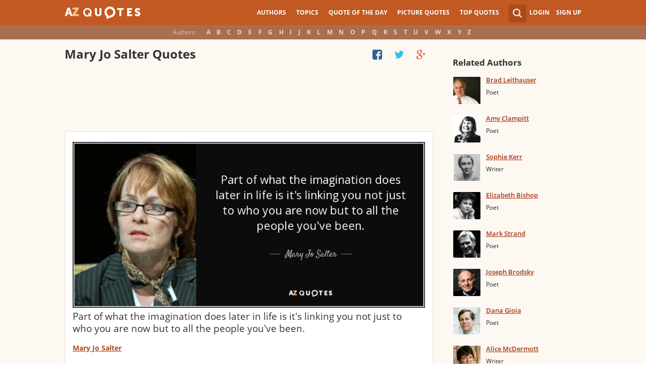

--- FILE ---
content_type: text/html; charset=utf-8
request_url: https://www.google.com/recaptcha/api2/aframe
body_size: 268
content:
<!DOCTYPE HTML><html><head><meta http-equiv="content-type" content="text/html; charset=UTF-8"></head><body><script nonce="mJUvJS8Eoumy2FiBXq3KEQ">/** Anti-fraud and anti-abuse applications only. See google.com/recaptcha */ try{var clients={'sodar':'https://pagead2.googlesyndication.com/pagead/sodar?'};window.addEventListener("message",function(a){try{if(a.source===window.parent){var b=JSON.parse(a.data);var c=clients[b['id']];if(c){var d=document.createElement('img');d.src=c+b['params']+'&rc='+(localStorage.getItem("rc::a")?sessionStorage.getItem("rc::b"):"");window.document.body.appendChild(d);sessionStorage.setItem("rc::e",parseInt(sessionStorage.getItem("rc::e")||0)+1);localStorage.setItem("rc::h",'1769529880751');}}}catch(b){}});window.parent.postMessage("_grecaptcha_ready", "*");}catch(b){}</script></body></html>